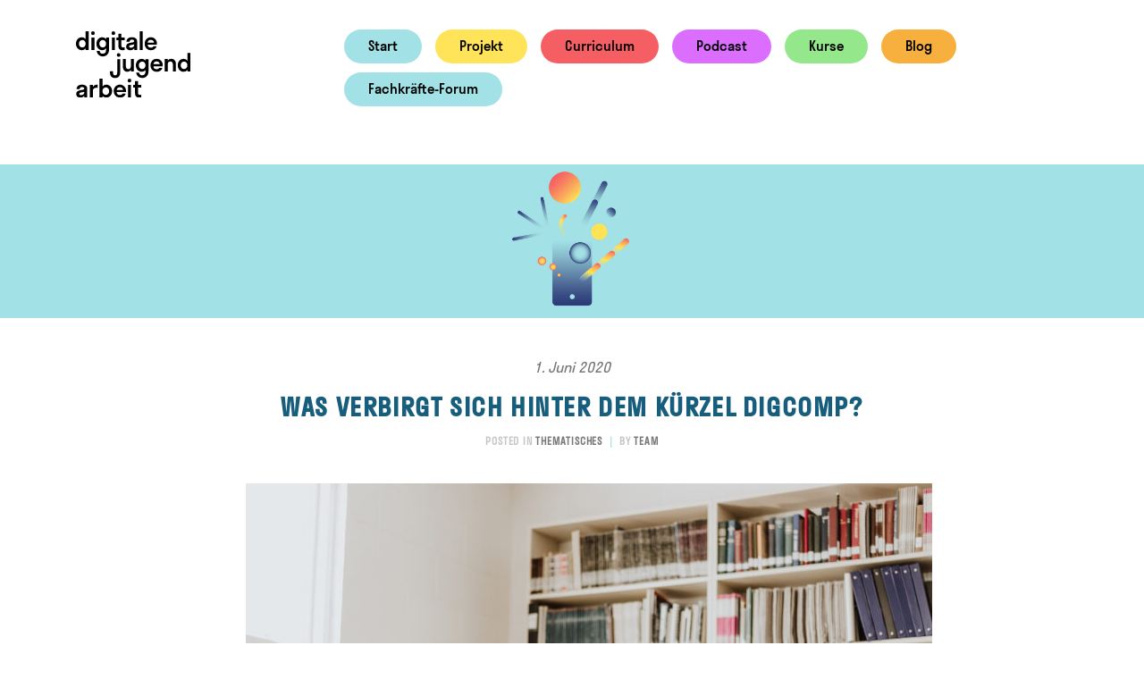

--- FILE ---
content_type: text/html; charset=UTF-8
request_url: https://test.digitalejugendarbeit.de/2020/06/digcomp/
body_size: 14212
content:
<!doctype html>
<html class="no-js" lang="de">

<head>
	<meta charset="utf-8">
	<meta charset="UTF-8" />
	<meta name="viewport" content="width=device-width, initial-scale=1" />
	<link rel="profile" href="https://gmpg.org/xfn/11" />
	<meta name="theme-color" content="#fedd53">
	<link rel='stylesheet' id='linear-icon-css'  href='https://cdn.linearicons.com/free/1.0.0/icon-font.min.css' type='text/css' media='all' />
	<link href="https://fonts.googleapis.com/css?family=Roboto&display=swap" rel="stylesheet">
	<title>Was verbirgt sich hinter dem Kürzel DigComp? &#8211; Digitale Jugendarbeit</title>
<meta name='robots' content='max-image-preview:large' />
	<style>img:is([sizes="auto" i], [sizes^="auto," i]) { contain-intrinsic-size: 3000px 1500px }</style>
	<link rel="alternate" type="application/rss+xml" title="Digitale Jugendarbeit &raquo; Feed" href="https://test.digitalejugendarbeit.de/feed/" />
<link rel="alternate" type="application/rss+xml" title="Digitale Jugendarbeit &raquo; Kommentar-Feed" href="https://test.digitalejugendarbeit.de/comments/feed/" />

<link rel="alternate" type="application/rss+xml" title="Podcast Feed: Podcast Digitale Jugendarbeit (DJA Feed)" href="https://test.digitalejugendarbeit.de/feed/podcast/" />
<link rel="alternate" type="application/rss+xml" title="Digitale Jugendarbeit &raquo; Was verbirgt sich hinter dem Kürzel DigComp?-Kommentar-Feed" href="https://test.digitalejugendarbeit.de/2020/06/digcomp/feed/" />
<script type="text/javascript">
/* <![CDATA[ */
window._wpemojiSettings = {"baseUrl":"https:\/\/s.w.org\/images\/core\/emoji\/16.0.1\/72x72\/","ext":".png","svgUrl":"https:\/\/s.w.org\/images\/core\/emoji\/16.0.1\/svg\/","svgExt":".svg","source":{"concatemoji":"https:\/\/test.digitalejugendarbeit.de\/wp-includes\/js\/wp-emoji-release.min.js?ver=6.8.3"}};
/*! This file is auto-generated */
!function(s,n){var o,i,e;function c(e){try{var t={supportTests:e,timestamp:(new Date).valueOf()};sessionStorage.setItem(o,JSON.stringify(t))}catch(e){}}function p(e,t,n){e.clearRect(0,0,e.canvas.width,e.canvas.height),e.fillText(t,0,0);var t=new Uint32Array(e.getImageData(0,0,e.canvas.width,e.canvas.height).data),a=(e.clearRect(0,0,e.canvas.width,e.canvas.height),e.fillText(n,0,0),new Uint32Array(e.getImageData(0,0,e.canvas.width,e.canvas.height).data));return t.every(function(e,t){return e===a[t]})}function u(e,t){e.clearRect(0,0,e.canvas.width,e.canvas.height),e.fillText(t,0,0);for(var n=e.getImageData(16,16,1,1),a=0;a<n.data.length;a++)if(0!==n.data[a])return!1;return!0}function f(e,t,n,a){switch(t){case"flag":return n(e,"\ud83c\udff3\ufe0f\u200d\u26a7\ufe0f","\ud83c\udff3\ufe0f\u200b\u26a7\ufe0f")?!1:!n(e,"\ud83c\udde8\ud83c\uddf6","\ud83c\udde8\u200b\ud83c\uddf6")&&!n(e,"\ud83c\udff4\udb40\udc67\udb40\udc62\udb40\udc65\udb40\udc6e\udb40\udc67\udb40\udc7f","\ud83c\udff4\u200b\udb40\udc67\u200b\udb40\udc62\u200b\udb40\udc65\u200b\udb40\udc6e\u200b\udb40\udc67\u200b\udb40\udc7f");case"emoji":return!a(e,"\ud83e\udedf")}return!1}function g(e,t,n,a){var r="undefined"!=typeof WorkerGlobalScope&&self instanceof WorkerGlobalScope?new OffscreenCanvas(300,150):s.createElement("canvas"),o=r.getContext("2d",{willReadFrequently:!0}),i=(o.textBaseline="top",o.font="600 32px Arial",{});return e.forEach(function(e){i[e]=t(o,e,n,a)}),i}function t(e){var t=s.createElement("script");t.src=e,t.defer=!0,s.head.appendChild(t)}"undefined"!=typeof Promise&&(o="wpEmojiSettingsSupports",i=["flag","emoji"],n.supports={everything:!0,everythingExceptFlag:!0},e=new Promise(function(e){s.addEventListener("DOMContentLoaded",e,{once:!0})}),new Promise(function(t){var n=function(){try{var e=JSON.parse(sessionStorage.getItem(o));if("object"==typeof e&&"number"==typeof e.timestamp&&(new Date).valueOf()<e.timestamp+604800&&"object"==typeof e.supportTests)return e.supportTests}catch(e){}return null}();if(!n){if("undefined"!=typeof Worker&&"undefined"!=typeof OffscreenCanvas&&"undefined"!=typeof URL&&URL.createObjectURL&&"undefined"!=typeof Blob)try{var e="postMessage("+g.toString()+"("+[JSON.stringify(i),f.toString(),p.toString(),u.toString()].join(",")+"));",a=new Blob([e],{type:"text/javascript"}),r=new Worker(URL.createObjectURL(a),{name:"wpTestEmojiSupports"});return void(r.onmessage=function(e){c(n=e.data),r.terminate(),t(n)})}catch(e){}c(n=g(i,f,p,u))}t(n)}).then(function(e){for(var t in e)n.supports[t]=e[t],n.supports.everything=n.supports.everything&&n.supports[t],"flag"!==t&&(n.supports.everythingExceptFlag=n.supports.everythingExceptFlag&&n.supports[t]);n.supports.everythingExceptFlag=n.supports.everythingExceptFlag&&!n.supports.flag,n.DOMReady=!1,n.readyCallback=function(){n.DOMReady=!0}}).then(function(){return e}).then(function(){var e;n.supports.everything||(n.readyCallback(),(e=n.source||{}).concatemoji?t(e.concatemoji):e.wpemoji&&e.twemoji&&(t(e.twemoji),t(e.wpemoji)))}))}((window,document),window._wpemojiSettings);
/* ]]> */
</script>
<link rel='stylesheet' id='podlove-frontend-css-css' href='https://test.digitalejugendarbeit.de/wp-content/plugins/podlove-podcasting-plugin-for-wordpress/css/frontend.css?ver=1.0' type='text/css' media='all' />
<link rel='stylesheet' id='podlove-admin-font-css' href='https://test.digitalejugendarbeit.de/wp-content/plugins/podlove-podcasting-plugin-for-wordpress/css/admin-font.css?ver=4.3.0' type='text/css' media='all' />
<style id='wp-emoji-styles-inline-css' type='text/css'>

	img.wp-smiley, img.emoji {
		display: inline !important;
		border: none !important;
		box-shadow: none !important;
		height: 1em !important;
		width: 1em !important;
		margin: 0 0.07em !important;
		vertical-align: -0.1em !important;
		background: none !important;
		padding: 0 !important;
	}
</style>
<link rel='stylesheet' id='wp-block-library-css' href='https://test.digitalejugendarbeit.de/wp-includes/css/dist/block-library/style.min.css?ver=6.8.3' type='text/css' media='all' />
<style id='wp-block-library-theme-inline-css' type='text/css'>
.wp-block-audio :where(figcaption){color:#555;font-size:13px;text-align:center}.is-dark-theme .wp-block-audio :where(figcaption){color:#ffffffa6}.wp-block-audio{margin:0 0 1em}.wp-block-code{border:1px solid #ccc;border-radius:4px;font-family:Menlo,Consolas,monaco,monospace;padding:.8em 1em}.wp-block-embed :where(figcaption){color:#555;font-size:13px;text-align:center}.is-dark-theme .wp-block-embed :where(figcaption){color:#ffffffa6}.wp-block-embed{margin:0 0 1em}.blocks-gallery-caption{color:#555;font-size:13px;text-align:center}.is-dark-theme .blocks-gallery-caption{color:#ffffffa6}:root :where(.wp-block-image figcaption){color:#555;font-size:13px;text-align:center}.is-dark-theme :root :where(.wp-block-image figcaption){color:#ffffffa6}.wp-block-image{margin:0 0 1em}.wp-block-pullquote{border-bottom:4px solid;border-top:4px solid;color:currentColor;margin-bottom:1.75em}.wp-block-pullquote cite,.wp-block-pullquote footer,.wp-block-pullquote__citation{color:currentColor;font-size:.8125em;font-style:normal;text-transform:uppercase}.wp-block-quote{border-left:.25em solid;margin:0 0 1.75em;padding-left:1em}.wp-block-quote cite,.wp-block-quote footer{color:currentColor;font-size:.8125em;font-style:normal;position:relative}.wp-block-quote:where(.has-text-align-right){border-left:none;border-right:.25em solid;padding-left:0;padding-right:1em}.wp-block-quote:where(.has-text-align-center){border:none;padding-left:0}.wp-block-quote.is-large,.wp-block-quote.is-style-large,.wp-block-quote:where(.is-style-plain){border:none}.wp-block-search .wp-block-search__label{font-weight:700}.wp-block-search__button{border:1px solid #ccc;padding:.375em .625em}:where(.wp-block-group.has-background){padding:1.25em 2.375em}.wp-block-separator.has-css-opacity{opacity:.4}.wp-block-separator{border:none;border-bottom:2px solid;margin-left:auto;margin-right:auto}.wp-block-separator.has-alpha-channel-opacity{opacity:1}.wp-block-separator:not(.is-style-wide):not(.is-style-dots){width:100px}.wp-block-separator.has-background:not(.is-style-dots){border-bottom:none;height:1px}.wp-block-separator.has-background:not(.is-style-wide):not(.is-style-dots){height:2px}.wp-block-table{margin:0 0 1em}.wp-block-table td,.wp-block-table th{word-break:normal}.wp-block-table :where(figcaption){color:#555;font-size:13px;text-align:center}.is-dark-theme .wp-block-table :where(figcaption){color:#ffffffa6}.wp-block-video :where(figcaption){color:#555;font-size:13px;text-align:center}.is-dark-theme .wp-block-video :where(figcaption){color:#ffffffa6}.wp-block-video{margin:0 0 1em}:root :where(.wp-block-template-part.has-background){margin-bottom:0;margin-top:0;padding:1.25em 2.375em}
</style>
<style id='classic-theme-styles-inline-css' type='text/css'>
/*! This file is auto-generated */
.wp-block-button__link{color:#fff;background-color:#32373c;border-radius:9999px;box-shadow:none;text-decoration:none;padding:calc(.667em + 2px) calc(1.333em + 2px);font-size:1.125em}.wp-block-file__button{background:#32373c;color:#fff;text-decoration:none}
</style>
<link rel='stylesheet' id='latest-post-shortcode-lps-block-style-css' href='https://test.digitalejugendarbeit.de/wp-content/plugins/latest-post-shortcode/lps-block/build/style-view.css?ver=lpsv14.220251127.0847' type='text/css' media='all' />
<style id='global-styles-inline-css' type='text/css'>
:root{--wp--preset--aspect-ratio--square: 1;--wp--preset--aspect-ratio--4-3: 4/3;--wp--preset--aspect-ratio--3-4: 3/4;--wp--preset--aspect-ratio--3-2: 3/2;--wp--preset--aspect-ratio--2-3: 2/3;--wp--preset--aspect-ratio--16-9: 16/9;--wp--preset--aspect-ratio--9-16: 9/16;--wp--preset--color--black: #000000;--wp--preset--color--cyan-bluish-gray: #abb8c3;--wp--preset--color--white: #ffffff;--wp--preset--color--pale-pink: #f78da7;--wp--preset--color--vivid-red: #cf2e2e;--wp--preset--color--luminous-vivid-orange: #ff6900;--wp--preset--color--luminous-vivid-amber: #fcb900;--wp--preset--color--light-green-cyan: #7bdcb5;--wp--preset--color--vivid-green-cyan: #00d084;--wp--preset--color--pale-cyan-blue: #8ed1fc;--wp--preset--color--vivid-cyan-blue: #0693e3;--wp--preset--color--vivid-purple: #9b51e0;--wp--preset--gradient--vivid-cyan-blue-to-vivid-purple: linear-gradient(135deg,rgba(6,147,227,1) 0%,rgb(155,81,224) 100%);--wp--preset--gradient--light-green-cyan-to-vivid-green-cyan: linear-gradient(135deg,rgb(122,220,180) 0%,rgb(0,208,130) 100%);--wp--preset--gradient--luminous-vivid-amber-to-luminous-vivid-orange: linear-gradient(135deg,rgba(252,185,0,1) 0%,rgba(255,105,0,1) 100%);--wp--preset--gradient--luminous-vivid-orange-to-vivid-red: linear-gradient(135deg,rgba(255,105,0,1) 0%,rgb(207,46,46) 100%);--wp--preset--gradient--very-light-gray-to-cyan-bluish-gray: linear-gradient(135deg,rgb(238,238,238) 0%,rgb(169,184,195) 100%);--wp--preset--gradient--cool-to-warm-spectrum: linear-gradient(135deg,rgb(74,234,220) 0%,rgb(151,120,209) 20%,rgb(207,42,186) 40%,rgb(238,44,130) 60%,rgb(251,105,98) 80%,rgb(254,248,76) 100%);--wp--preset--gradient--blush-light-purple: linear-gradient(135deg,rgb(255,206,236) 0%,rgb(152,150,240) 100%);--wp--preset--gradient--blush-bordeaux: linear-gradient(135deg,rgb(254,205,165) 0%,rgb(254,45,45) 50%,rgb(107,0,62) 100%);--wp--preset--gradient--luminous-dusk: linear-gradient(135deg,rgb(255,203,112) 0%,rgb(199,81,192) 50%,rgb(65,88,208) 100%);--wp--preset--gradient--pale-ocean: linear-gradient(135deg,rgb(255,245,203) 0%,rgb(182,227,212) 50%,rgb(51,167,181) 100%);--wp--preset--gradient--electric-grass: linear-gradient(135deg,rgb(202,248,128) 0%,rgb(113,206,126) 100%);--wp--preset--gradient--midnight: linear-gradient(135deg,rgb(2,3,129) 0%,rgb(40,116,252) 100%);--wp--preset--font-size--small: 13px;--wp--preset--font-size--medium: 20px;--wp--preset--font-size--large: 36px;--wp--preset--font-size--x-large: 42px;--wp--preset--spacing--20: 0.44rem;--wp--preset--spacing--30: 0.67rem;--wp--preset--spacing--40: 1rem;--wp--preset--spacing--50: 1.5rem;--wp--preset--spacing--60: 2.25rem;--wp--preset--spacing--70: 3.38rem;--wp--preset--spacing--80: 5.06rem;--wp--preset--shadow--natural: 6px 6px 9px rgba(0, 0, 0, 0.2);--wp--preset--shadow--deep: 12px 12px 50px rgba(0, 0, 0, 0.4);--wp--preset--shadow--sharp: 6px 6px 0px rgba(0, 0, 0, 0.2);--wp--preset--shadow--outlined: 6px 6px 0px -3px rgba(255, 255, 255, 1), 6px 6px rgba(0, 0, 0, 1);--wp--preset--shadow--crisp: 6px 6px 0px rgba(0, 0, 0, 1);}:where(.is-layout-flex){gap: 0.5em;}:where(.is-layout-grid){gap: 0.5em;}body .is-layout-flex{display: flex;}.is-layout-flex{flex-wrap: wrap;align-items: center;}.is-layout-flex > :is(*, div){margin: 0;}body .is-layout-grid{display: grid;}.is-layout-grid > :is(*, div){margin: 0;}:where(.wp-block-columns.is-layout-flex){gap: 2em;}:where(.wp-block-columns.is-layout-grid){gap: 2em;}:where(.wp-block-post-template.is-layout-flex){gap: 1.25em;}:where(.wp-block-post-template.is-layout-grid){gap: 1.25em;}.has-black-color{color: var(--wp--preset--color--black) !important;}.has-cyan-bluish-gray-color{color: var(--wp--preset--color--cyan-bluish-gray) !important;}.has-white-color{color: var(--wp--preset--color--white) !important;}.has-pale-pink-color{color: var(--wp--preset--color--pale-pink) !important;}.has-vivid-red-color{color: var(--wp--preset--color--vivid-red) !important;}.has-luminous-vivid-orange-color{color: var(--wp--preset--color--luminous-vivid-orange) !important;}.has-luminous-vivid-amber-color{color: var(--wp--preset--color--luminous-vivid-amber) !important;}.has-light-green-cyan-color{color: var(--wp--preset--color--light-green-cyan) !important;}.has-vivid-green-cyan-color{color: var(--wp--preset--color--vivid-green-cyan) !important;}.has-pale-cyan-blue-color{color: var(--wp--preset--color--pale-cyan-blue) !important;}.has-vivid-cyan-blue-color{color: var(--wp--preset--color--vivid-cyan-blue) !important;}.has-vivid-purple-color{color: var(--wp--preset--color--vivid-purple) !important;}.has-black-background-color{background-color: var(--wp--preset--color--black) !important;}.has-cyan-bluish-gray-background-color{background-color: var(--wp--preset--color--cyan-bluish-gray) !important;}.has-white-background-color{background-color: var(--wp--preset--color--white) !important;}.has-pale-pink-background-color{background-color: var(--wp--preset--color--pale-pink) !important;}.has-vivid-red-background-color{background-color: var(--wp--preset--color--vivid-red) !important;}.has-luminous-vivid-orange-background-color{background-color: var(--wp--preset--color--luminous-vivid-orange) !important;}.has-luminous-vivid-amber-background-color{background-color: var(--wp--preset--color--luminous-vivid-amber) !important;}.has-light-green-cyan-background-color{background-color: var(--wp--preset--color--light-green-cyan) !important;}.has-vivid-green-cyan-background-color{background-color: var(--wp--preset--color--vivid-green-cyan) !important;}.has-pale-cyan-blue-background-color{background-color: var(--wp--preset--color--pale-cyan-blue) !important;}.has-vivid-cyan-blue-background-color{background-color: var(--wp--preset--color--vivid-cyan-blue) !important;}.has-vivid-purple-background-color{background-color: var(--wp--preset--color--vivid-purple) !important;}.has-black-border-color{border-color: var(--wp--preset--color--black) !important;}.has-cyan-bluish-gray-border-color{border-color: var(--wp--preset--color--cyan-bluish-gray) !important;}.has-white-border-color{border-color: var(--wp--preset--color--white) !important;}.has-pale-pink-border-color{border-color: var(--wp--preset--color--pale-pink) !important;}.has-vivid-red-border-color{border-color: var(--wp--preset--color--vivid-red) !important;}.has-luminous-vivid-orange-border-color{border-color: var(--wp--preset--color--luminous-vivid-orange) !important;}.has-luminous-vivid-amber-border-color{border-color: var(--wp--preset--color--luminous-vivid-amber) !important;}.has-light-green-cyan-border-color{border-color: var(--wp--preset--color--light-green-cyan) !important;}.has-vivid-green-cyan-border-color{border-color: var(--wp--preset--color--vivid-green-cyan) !important;}.has-pale-cyan-blue-border-color{border-color: var(--wp--preset--color--pale-cyan-blue) !important;}.has-vivid-cyan-blue-border-color{border-color: var(--wp--preset--color--vivid-cyan-blue) !important;}.has-vivid-purple-border-color{border-color: var(--wp--preset--color--vivid-purple) !important;}.has-vivid-cyan-blue-to-vivid-purple-gradient-background{background: var(--wp--preset--gradient--vivid-cyan-blue-to-vivid-purple) !important;}.has-light-green-cyan-to-vivid-green-cyan-gradient-background{background: var(--wp--preset--gradient--light-green-cyan-to-vivid-green-cyan) !important;}.has-luminous-vivid-amber-to-luminous-vivid-orange-gradient-background{background: var(--wp--preset--gradient--luminous-vivid-amber-to-luminous-vivid-orange) !important;}.has-luminous-vivid-orange-to-vivid-red-gradient-background{background: var(--wp--preset--gradient--luminous-vivid-orange-to-vivid-red) !important;}.has-very-light-gray-to-cyan-bluish-gray-gradient-background{background: var(--wp--preset--gradient--very-light-gray-to-cyan-bluish-gray) !important;}.has-cool-to-warm-spectrum-gradient-background{background: var(--wp--preset--gradient--cool-to-warm-spectrum) !important;}.has-blush-light-purple-gradient-background{background: var(--wp--preset--gradient--blush-light-purple) !important;}.has-blush-bordeaux-gradient-background{background: var(--wp--preset--gradient--blush-bordeaux) !important;}.has-luminous-dusk-gradient-background{background: var(--wp--preset--gradient--luminous-dusk) !important;}.has-pale-ocean-gradient-background{background: var(--wp--preset--gradient--pale-ocean) !important;}.has-electric-grass-gradient-background{background: var(--wp--preset--gradient--electric-grass) !important;}.has-midnight-gradient-background{background: var(--wp--preset--gradient--midnight) !important;}.has-small-font-size{font-size: var(--wp--preset--font-size--small) !important;}.has-medium-font-size{font-size: var(--wp--preset--font-size--medium) !important;}.has-large-font-size{font-size: var(--wp--preset--font-size--large) !important;}.has-x-large-font-size{font-size: var(--wp--preset--font-size--x-large) !important;}
:where(.wp-block-post-template.is-layout-flex){gap: 1.25em;}:where(.wp-block-post-template.is-layout-grid){gap: 1.25em;}
:where(.wp-block-columns.is-layout-flex){gap: 2em;}:where(.wp-block-columns.is-layout-grid){gap: 2em;}
:root :where(.wp-block-pullquote){font-size: 1.5em;line-height: 1.6;}
</style>
<link rel='stylesheet' id='bbp-default-css' href='https://test.digitalejugendarbeit.de/wp-content/plugins/bbpress/templates/default/css/bbpress.min.css?ver=2.6.14' type='text/css' media='all' />
<link rel='stylesheet' id='contact-form-7-css' href='https://test.digitalejugendarbeit.de/wp-content/plugins/contact-form-7/includes/css/styles.css?ver=6.1.3' type='text/css' media='all' />
<link rel='stylesheet' id='wp-h5p-xapi-css' href='https://test.digitalejugendarbeit.de/wp-content/plugins/wp-h5p-xapi/wp-h5p-xapi.css?ver=6.8.3' type='text/css' media='all' />
<link rel='stylesheet' id='h5p-plugin-styles-css' href='https://test.digitalejugendarbeit.de/wp-content/plugins/h5p/h5p-php-library/styles/h5p.css?ver=1.16.1' type='text/css' media='all' />
<link rel='stylesheet' id='dja-normalize-css' href='https://test.digitalejugendarbeit.de/wp-content/themes/digitalejugendarbeit/css/normalize.css?ver=1.0' type='text/css' media='all' />
<link rel='stylesheet' id='dja-main-css' href='https://test.digitalejugendarbeit.de/wp-content/themes/digitalejugendarbeit/css/main.css?ver=1.0' type='text/css' media='all' />
<link rel='stylesheet' id='dja-bootstrap-css' href='https://test.digitalejugendarbeit.de/wp-content/themes/digitalejugendarbeit/css/bootstrap.min.css?ver=1.0' type='text/css' media='all' />
<link rel='stylesheet' id='dja-bootstrap-grid-css' href='https://test.digitalejugendarbeit.de/wp-content/themes/digitalejugendarbeit/css/bootstrap-grid.min.css?ver=1.0' type='text/css' media='all' />
<link rel='stylesheet' id='dja-bootstrap-reboot-css' href='https://test.digitalejugendarbeit.de/wp-content/themes/digitalejugendarbeit/css/bootstrap-reboot.min.css?ver=1.0' type='text/css' media='all' />
<link rel='stylesheet' id='dja-style-css' href='https://test.digitalejugendarbeit.de/wp-content/themes/digitalejugendarbeit/style.css?ver=1.0' type='text/css' media='all' />
<script type="text/javascript" id="lps-vars-js-after">
/* <![CDATA[ */
const lpsSettings = {"ajaxUrl": "https://test.digitalejugendarbeit.de/wp-admin/admin-ajax.php"};
/* ]]> */
</script>
<script type="text/javascript" src="https://test.digitalejugendarbeit.de/wp-content/plugins/podlove-web-player/web-player/embed.js?ver=5.9.1" id="podlove-web-player-player-js"></script>
<script type="text/javascript" src="https://test.digitalejugendarbeit.de/wp-content/plugins/podlove-web-player/js/cache.js?ver=5.9.1" id="podlove-web-player-player-cache-js"></script>
<script type="text/javascript" src="https://test.digitalejugendarbeit.de/wp-includes/js/jquery/jquery.min.js?ver=3.7.1" id="jquery-core-js"></script>
<script type="text/javascript" src="https://test.digitalejugendarbeit.de/wp-includes/js/jquery/jquery-migrate.min.js?ver=3.4.1" id="jquery-migrate-js"></script>
<script type="text/javascript" id="wp-h5p-xapi-js-extra">
/* <![CDATA[ */
var xapi_settings = {"ajax_url":"https:\/\/test.digitalejugendarbeit.de\/wp-admin\/admin-ajax.php","context_activity":{"id":"https:\/\/test.digitalejugendarbeit.de\/2020\/06\/digcomp\/","definition":{"type":"http:\/\/activitystrea.ms\/schema\/1.0\/page","name":{"en":" | Was verbirgt sich hinter dem K\u00fcrzel DigComp?"},"moreInfo":"https:\/\/test.digitalejugendarbeit.de\/2020\/06\/digcomp\/"}}};
/* ]]> */
</script>
<script type="text/javascript" src="https://test.digitalejugendarbeit.de/wp-content/plugins/wp-h5p-xapi/wp-h5p-xapi.js?ver=6.8.3" id="wp-h5p-xapi-js"></script>
<link rel="https://api.w.org/" href="https://test.digitalejugendarbeit.de/wp-json/" /><link rel="alternate" title="JSON" type="application/json" href="https://test.digitalejugendarbeit.de/wp-json/wp/v2/posts/135" /><link rel="EditURI" type="application/rsd+xml" title="RSD" href="https://test.digitalejugendarbeit.de/xmlrpc.php?rsd" />
<meta name="generator" content="WordPress 6.8.3" />
<link rel="canonical" href="https://test.digitalejugendarbeit.de/2020/06/digcomp/" />
<link rel='shortlink' href='https://test.digitalejugendarbeit.de/?p=135' />
<link rel="alternate" title="oEmbed (JSON)" type="application/json+oembed" href="https://test.digitalejugendarbeit.de/wp-json/oembed/1.0/embed?url=https%3A%2F%2Ftest.digitalejugendarbeit.de%2F2020%2F06%2Fdigcomp%2F" />
<link rel="alternate" title="oEmbed (XML)" type="text/xml+oembed" href="https://test.digitalejugendarbeit.de/wp-json/oembed/1.0/embed?url=https%3A%2F%2Ftest.digitalejugendarbeit.de%2F2020%2F06%2Fdigcomp%2F&#038;format=xml" />
<!-- start Simple Custom CSS and JS -->
<style type="text/css">
h2, h3, h4, h5, h6 {
	color: #175e7c !important;
}

.elementor-button {
	color: #2e3a77 !important;
	background-color: #b5dfe7 !important;
}

.elementor-button:hover {
	color: white !important;
}

.page-header {
	background: #b5dfe7 !important;
}</style>
<!-- end Simple Custom CSS and JS -->
<meta name="generator" content="Elementor 3.33.2; features: additional_custom_breakpoints; settings: css_print_method-external, google_font-enabled, font_display-auto">
			<style>
				.e-con.e-parent:nth-of-type(n+4):not(.e-lazyloaded):not(.e-no-lazyload),
				.e-con.e-parent:nth-of-type(n+4):not(.e-lazyloaded):not(.e-no-lazyload) * {
					background-image: none !important;
				}
				@media screen and (max-height: 1024px) {
					.e-con.e-parent:nth-of-type(n+3):not(.e-lazyloaded):not(.e-no-lazyload),
					.e-con.e-parent:nth-of-type(n+3):not(.e-lazyloaded):not(.e-no-lazyload) * {
						background-image: none !important;
					}
				}
				@media screen and (max-height: 640px) {
					.e-con.e-parent:nth-of-type(n+2):not(.e-lazyloaded):not(.e-no-lazyload),
					.e-con.e-parent:nth-of-type(n+2):not(.e-lazyloaded):not(.e-no-lazyload) * {
						background-image: none !important;
					}
				}
			</style>
			<link rel="icon" href="https://test.digitalejugendarbeit.de/wp-content/uploads/2020/10/cropped-favicon-32x32.jpg" sizes="32x32" />
<link rel="icon" href="https://test.digitalejugendarbeit.de/wp-content/uploads/2020/10/cropped-favicon-192x192.jpg" sizes="192x192" />
<link rel="apple-touch-icon" href="https://test.digitalejugendarbeit.de/wp-content/uploads/2020/10/cropped-favicon-180x180.jpg" />
<meta name="msapplication-TileImage" content="https://test.digitalejugendarbeit.de/wp-content/uploads/2020/10/cropped-favicon-270x270.jpg" />
		<style type="text/css" id="wp-custom-css">
			.primary-nav ul li a {
	margin-top: -20px; /*  */
	margin-bottom: 30px; /*  */
}		</style>
		</head>

<body class="wp-singular post-template-default single single-post postid-135 single-format-standard wp-embed-responsive wp-theme-digitalejugendarbeit elementor-default elementor-kit-40">

  <!--[if IE]>
    <p class="browserupgrade">You are using an <strong>outdated</strong> browser. Please <a href="https://browsehappy.com/">upgrade your browser</a> to improve your experience and security.</p>
  <![endif]-->


  
  
  
  
  <header class="site-header">
	<div class="container">
		<div class="row">
			<div class="col-md-3">
				<div class="header-left">
				
					<div class="logo-wrapper">
					<a href="https://test.digitalejugendarbeit.de">
						<img src="https://test.digitalejugendarbeit.de/wp-content/themes/digitalejugendarbeit/img/logo.svg" alt="" />
												</a>
					</div>
					
					<div class="mbl-toggle">
						<span class="lnr lnr-menu"></span>
					</div>
					
				</div>
			</div>
			<div class="col-md-9">
				<nav class="primary-nav">
					<div class="nav-wrapper">
						
						
						
						<div class="menu-main-menu-container"><ul id="menu-main-menu" class="main-menu"><li id="menu-item-166" class="menu-color1 menu-item menu-item-type-post_type menu-item-object-page menu-item-home menu-item-166"><a href="https://test.digitalejugendarbeit.de/">Start</a></li>
<li id="menu-item-172" class="menu-color3 menu-item menu-item-type-post_type menu-item-object-page menu-item-172"><a href="https://test.digitalejugendarbeit.de/projekt/">Projekt</a></li>
<li id="menu-item-2370" class="menu-color4 menu-item menu-item-type-post_type menu-item-object-page menu-item-2370"><a href="https://test.digitalejugendarbeit.de/curriculum/">Curriculum</a></li>
<li id="menu-item-451" class="menu-color5 menu-item menu-item-type-custom menu-item-object-custom menu-item-451"><a href="https://test.digitalejugendarbeit.de/diskutieren/">Podcast</a></li>
<li id="menu-item-2928" class="menu-color6 menu-item menu-item-type-custom menu-item-object-custom menu-item-2928"><a href="https://test.digitalejugendarbeit.de/kurse-startseite/">Kurse</a></li>
<li id="menu-item-168" class="menu-color7 menu-item menu-item-type-post_type menu-item-object-page current_page_parent menu-item-168"><a href="https://test.digitalejugendarbeit.de/blog/">Blog</a></li>
<li id="menu-item-5856" class="menu-color1 menu-item menu-item-type-post_type menu-item-object-page menu-item-5856"><a href="https://test.digitalejugendarbeit.de/forum/">Fachkräfte-Forum</a></li>
</ul></div>						
					
						<!--<ul>
							<li><a href="#">Start</a></li>
							<li><a href="#">Projekt</a></li>
							<li><a href="#">Podcast</a></li>
							<li><a href="#">Blog</a></li>
							<li><a href="#">Community</a></li>
							<li class="menu-btn"><a href="#">Teste dioh selbst</a></li>
						</ul>-->
						
					</div>
				</nav>
			</div>
		</div>
	</div>
	
  </header>
  
  <div class="menu-mobile">
		<div class="menu-main-menu-container"><ul id="menu-main-menu-1" class="main-menu"><li class="menu-color1 menu-item menu-item-type-post_type menu-item-object-page menu-item-home menu-item-166"><a href="https://test.digitalejugendarbeit.de/">Start</a></li>
<li class="menu-color3 menu-item menu-item-type-post_type menu-item-object-page menu-item-172"><a href="https://test.digitalejugendarbeit.de/projekt/">Projekt</a></li>
<li class="menu-color4 menu-item menu-item-type-post_type menu-item-object-page menu-item-2370"><a href="https://test.digitalejugendarbeit.de/curriculum/">Curriculum</a></li>
<li class="menu-color5 menu-item menu-item-type-custom menu-item-object-custom menu-item-451"><a href="https://test.digitalejugendarbeit.de/diskutieren/">Podcast</a></li>
<li class="menu-color6 menu-item menu-item-type-custom menu-item-object-custom menu-item-2928"><a href="https://test.digitalejugendarbeit.de/kurse-startseite/">Kurse</a></li>
<li class="menu-color7 menu-item menu-item-type-post_type menu-item-object-page current_page_parent menu-item-168"><a href="https://test.digitalejugendarbeit.de/blog/">Blog</a></li>
<li class="menu-color1 menu-item menu-item-type-post_type menu-item-object-page menu-item-5856"><a href="https://test.digitalejugendarbeit.de/forum/">Fachkräfte-Forum</a></li>
</ul></div>	</div>
  


<div class="indexpage-title">
	<div class="container">
		<div class="row">
			<div class="col-md-12">
				<div class="title-image">
					<img src="/wp-content/uploads/2020/08/dja_illustrationen_headerimage.jpg" alt="" />
				</div>
			</div>
		</div>
	</div>
</div>
  
	<section class="blog-section">
		<div class="container">
			
			<div class="row justify-content-md-center la-blog-holder text-center">
			
			
			
			
				
										<article class="col col-md-8">
					    <div class="la-post-text-inner post-135 post type-post status-publish format-standard has-post-thumbnail hentry category-thema">
                            <div class="la-post-info">
                                <div class="la-post-info-date">
                        			1. Juni 2020                                </div>
                            </div>
                            
                            
                                <h2 class="la-post-title">Was verbirgt sich hinter dem Kürzel DigComp?</h2>
                            
                            
                            <div class="la-post-info">
                                <div class="la-post-info-category">
                                    
                                    

		<span class="cat-links">
			Posted in <a href="https://test.digitalejugendarbeit.de/category/thema/" rel="category tag">Thematisches</a>		</span>

				<span class="sep">&nbsp;|&nbsp;</span>
		<span class="cat-links">
			By <div style="color: #787878;display: inline-block;">Team</div>
		</span>


                                    
                                </div>
                            </div>
                            <div class="la-post-image">
                                    <img fetchpriority="high" width="768" height="549" src="https://test.digitalejugendarbeit.de/wp-content/uploads/2020/06/DigComp_Thumbnail-768x549.jpg" class="attachment-medium_large size-medium_large wp-post-image" alt="Symbolbild mit drei lachenden jungen Männern vor einem Laptop." decoding="async" srcset="https://test.digitalejugendarbeit.de/wp-content/uploads/2020/06/DigComp_Thumbnail-768x549.jpg 768w, https://test.digitalejugendarbeit.de/wp-content/uploads/2020/06/DigComp_Thumbnail-300x214.jpg 300w, https://test.digitalejugendarbeit.de/wp-content/uploads/2020/06/DigComp_Thumbnail-1024x731.jpg 1024w, https://test.digitalejugendarbeit.de/wp-content/uploads/2020/06/DigComp_Thumbnail-1536x1097.jpg 1536w, https://test.digitalejugendarbeit.de/wp-content/uploads/2020/06/DigComp_Thumbnail-2048x1463.jpg 2048w" sizes="(max-width: 768px) 100vw, 768px" />                            </div>
                            
                            
                        
                        
                            <div class="la-post-content text-left">
                                <p><strong><em><span style="font-weight: 400;">Digitalisierung – ein gebetsmühlenartig wiederholtes Lieblingswort vieler Politiker:innen, weil es bedeutungsschwanger und inhaltsarm zugleich ist, zudem alles besser machen soll, egal was. Doch was muss so ein:e digitalkompetente:r Bürger:in eigentlich können? Auf diese Frage hat ein Expert:innenteam der EU eine Antwort gefunden und sie mit der Abkürzung </span><i><span style="font-weight: 400;">DigComp 2.1</span></i><span style="font-weight: 400;"> betitelt.</span></em></strong></p>
<p><span style="font-weight: 400;">In welche Kompetenzbereiche die Expert:innen die theoretisch unzähligen digitalen Kompetenzen unterteilt haben, das wollen wir für dich im Folgenden kurz und knackig darlegen. </span><i><span style="font-weight: 400;">DigComp</span></i><span style="font-weight: 400;"> ist der einzige Digitalkompetenzrahmen auf EU-Ebene, der den Fokus nicht auf digitale Fähigkeiten in einem bestimmten Beruf legt, sondern auf die Person selbst. Und weil wir diesen</span><span style="font-weight: 400;"> Kompetenzrahmen so triftig auf die digitale Jugendarbeit anpassen konnten, fanden wir ihn so gut, dass wir ihn als Orientierung für unser <a href="https://test.digitalejugendarbeit.de/ausprobieren/">Online-Selbsteinschätzungstool</a> und unsere Weiterbildungsmodule genommen haben. Einen kurzen Überblick, worum es dabei geht, bekommst du <a href="https://test.digitalejugendarbeit.de/experimentieren/">hier</a>.</span></p>
<p><span style="font-weight: 400;">Das </span><i><span style="font-weight: 400;">Digital Competence Framework for Citizens</span></i><span style="font-weight: 400;"> – </span><i><span style="font-weight: 400;">DigComp </span></i><span style="font-weight: 400;">– beschreibt grundlegende Fähigkeiten für den digitalen Raum. Er ist nicht nur für die Digitalstrateg:innen der Kultusministerien gedacht, die beispielsweise nationale Bildungsplanung vorantreiben wollen, sondern kann auch für jede:n individuell eine gute Orientierungshilfe bieten.</span></p>
<p><span style="font-weight: 400;">DigComp definiert fünf Kompetenzbereiche, die wir für unser Projekt ins Deutsche übersetzt haben:</span></p>
<ol>
<li style="font-weight: 400;"><b>Daten und Informationen:</b><span style="font-weight: 400;"><br />
</span><span style="font-weight: 400;">Wie komme ich an Daten und Informationen? Welche Quellen sind vertrauenswürdig? Wie überprüfe ich Fakten? Und wie organisiere ich Dateien auf meinem Endgerät? Wenn Du auf all diese Fragen Antworten geben kannst, dann hast du wahrscheinlich schon eine ganz gute Informations- und Datenkompetenz.</span></li>
<li style="font-weight: 400;"><b>Kommunikation und Zusammenarbeit</b><span style="font-weight: 400;"><br />
</span><span style="font-weight: 400;">Nicht erst seit Corona ist klar: digital Zusammenzuarbeiten und miteinander zu Kommunizieren sind essenzielle Fähigkeiten – und das nicht nur im Arbeitskontext, sondern auch, um gesellschaftlich mitzuwirken. Doch wie entwickle ich eine eigene digitale Identität? Wie teile ich meine Inhalte in einem Sozialen Netzwerk? Und was ist mit der Netiquette? All das wird in </span><i><span style="font-weight: 400;">Kommunikation und Zusammenarbeit</span></i><span style="font-weight: 400;"> beantwortet.</span></li>
<li style="font-weight: 400;"><b>Inhalts- und Medienentwicklung</b><span style="font-weight: 400;"><br />
</span><span style="font-weight: 400;">Einen Tweet schreiben, ein Foto für Instagram bearbeiten oder ein Video für TikTok aufnehmen gehört genauso zu diesem Kompetenzbereich wie das klassische Layouten eines Veranstaltungsflyers. Wer all das mühelos kann, und zudem noch Programmieren, kennt sich in diesem Bereich durchaus gut aus.</span></li>
<li style="font-weight: 400;"><b>Privatsphäre und Mündigkeit<br />
</b><span style="font-weight: 400;">… bedeutet, eigene Geräte, Medieninhalte, persönliche Daten und die Privatsphäre (auch) in der digitalen Welt zu schützen. Außerdem geht es darum, die Auswirkungen digitaler Technologien auf die eigene physische und psychische Gesundheit abzuschätzen. Und was bedeutet es eigentlich für die Umwelt, wenn ich mehrere Stunden auf dieser schönen Webseite verbringe?</span></li>
<li style="font-weight: 400;"><b>Problemfindung und Lösungsentwicklung</b><span style="font-weight: 400;"><br />
</span><span style="font-weight: 400;">Hier geht es um das Erkennen, das Verstehen und den Umgang mit technischen Problemen: Was tun, wenn der Computer mal wieder spinnt? Wo bekomme ich Hilfe, wenn ich ein technisches Problem habe? Und worin besitze ich noch Verbesserungspotenzial bei meinen digitalen Kompetenzen?</span></li>
</ol>
<p><span style="font-weight: 400;">Diesen fünf Bereichen werden insgesamt 21 Kompetenzen zugeschrieben, welche die eigentlichen Inhalte der Rahmengebung darstellen.</span><a href="#footnote1"><sup>[1]</sup></a><span style="font-weight: 400;"> Eine Übersicht der einzelnen Kompetenzen findest Du weiter unten, am Ende dieses Beitrags.</span></p>
<p><span style="font-weight: 400;">Für jede dieser Kompetenzen werden 8 Autonomiegrade beschrieben, also der Grad, den man imstande ist, eigenständig in dieser Kompetenz zu arbeiten oder auch anderen darin zu helfen. Diese Grade sollen bei der Einschätzung der eigenen Fähigkeiten in Bezug auf die unterschiedlichen Kompetenzen helfen. Für jedes Level in den unterschiedlichen Kompetenzen gibt es Beispiele für die Anwendung im Bereich der Bildung oder im Beruf. Eine Schwäche wird bei diesem Rahmen durch dieses Vorgehen zwingend in Kauf genommen: Kompetenzen besitzen eine unterschiedlich ausgeprägte Grundkomplexität. Wer etwa “ein bisschen programmieren” kann, muss dafür mehr leisten, als z. B. “die eigenen Passwörter sicher speichern” einem abverlangen würde. Dies könnte man durch eine Anpassung der Beispiele an die Grundkomplexität der Kompetenzen in einer kommenden Version des Kompetenzrahmens verbessern.</span></p>
<p><span style="font-weight: 400;">Der Digitale Kompetenzrahmen für Bürger:innen beinhaltet ungefähr 40 Seiten Texte, Tabellen und Grafiken und ist für alle lesenswert, die ein genaueres Verständnis der Kompetenzbereiche und Autonomiegrade bekommen möchten. Die einzelnen Kompetenzen sind in Tabellenform übersichtlich gestaltet und der Überblick über den Lernprozess erfreut sich ein paar netten Illustrationen, die bestimmt auch an der Wand hübsch aussehen.</span></p>
<p><span style="font-weight: 400;">Mit dem Projekt <i>Digitale Jugendarbeit</i> sind wir eu-weit die ersten, die <i>DigComp 2.1</i> speziell auf den Jugendarbeitsbereich übertragen und anpassen. Wir haben ein digitales, aktionsbasiertes <a href="https://test.digitalejugendarbeit.de/ausprobieren/">Selbsteinschätzungstool</a> erarbeitet und <i>DigComp</i> selbst weiterentwickelt, indem wir den Rahmen, anhand der Empfehlungen der Expert:innenkommission</span><span style="font-weight: 400;"><a href="#footnote2"><sup>[2]</sup></a></span><span style="font-weight: 400;"> um zwei weitere Kompetenzbereiche ergänzt und diese auch mit Leben gefüllt haben: <i>Digitalität und Gesellschaft</i> und <i>Digitalität und Jugendarbeit </i>heißen unsere neu konzipierten Kompetenzbereiche. Worum es dabei geht, findest du </span><a href="https://test.digitalejugendarbeit.de/projekt/">hier</a> heraus.</p>
<p><span style="font-weight: 400;">In den gesamten Kompetenzrahmen kannst du im englischen Original</span><a href="https://publications.jrc.ec.europa.eu/repository/bitstream/JRC106281/web-digcomp2.1pdf_(online).pdf"> <span style="font-weight: 400;">hier</span></a><span style="font-weight: 400;"> eintauchen.</span></p>
<p>&nbsp;</p>
<hr />
<p><a id="footnote1"></a><small>[1] Zum Beispiel ist der Bereich 3: Inhalts- und Medienabwicklung in 3.1 Erstellen von digitalen Inhalten und Formaten, 3.2 Veröffentlichen und Remixen digitaler Inhalte und Formate, 3.3 Umgehen mit Urheberrechten und Lizenzen und 3.4 Verstehen und Entwickeln von Code unterteilt.<br />
</small><br />
<a id="footnote2"></a><small>[2] Europäische Kommission für Forschung Wissenschaft und Innovation<br />
</small></p>
<p>&nbsp;</p>
<p><em>Autor: Gustav Berneburg</em></p>
<hr />
<p><small>Foto Credits: Foto von <a href="https://unsplash.com/photos/XkKCui44iM0">Priscilla Du Preez</a> auf unsplash, CC BY-SA 2.0</small></p>
                            </div>
                            
                            
                            
                            
                            
                            
                            
                            
<div class="la-post-info-bottom">
    <div class="la-info-bottom-item">
        <div class="la-blog-share">
            <div class="la-social-share-holder la-list">
                <ul>
				
				
				
				
				
<!-- Facebook HTML5 script: -->
<script>(function(d, s, id) {
  var js, fjs = d.getElementsByTagName(s)[0];
  if (d.getElementById(id)) return;
  js = d.createElement(s); js.id = id;
  js.src = "//connect.facebook.net/en_US/sdk.js#xfbml=1&version=v2.0";
  fjs.parentNode.insertBefore(js, fjs);
}(document, 'script', 'facebook-jssdk'));</script>
 			
				
				
<!-- Twitter script: -->
<script>!function(d,s,id){var js,fjs=d.getElementsByTagName(s)[0],p=/^http:/.test(d.location)?'http':'https';if(!d.getElementById(id)){js=d.createElement(s);js.id=id;js.src=p+'://platform.twitter.com/widgets.js';fjs.parentNode.insertBefore(js,fjs);}}(document, 'script', 'twitter-wjs');</script>
 
 
<!-- Google+ script: -->
<script type="text/javascript">
  (function() {
    var po = document.createElement('script'); po.type = 'text/javascript'; po.async = true;
    po.src = 'https://apis.google.com/js/platform.js';
    var s = document.getElementsByTagName('script')[0]; s.parentNode.insertBefore(po, s);
  })();
</script>
 

<!-- LinkedIn script: -->
<script src="//platform.linkedin.com/in.js" type="text/javascript"> lang: en_US</script>	
				
<!-- Pinterest script: -->
<script async defer src="//assets.pinterest.com/js/pinit.js"></script>
 				
				
				
				
				
				
				
				
				
				
				
				
				
				
				
				
				
                    <li class="la-facebook-share">
                        <a class="crunchify-link crunchify-facebook" href="https://www.facebook.com/sharer/sharer.php?u=https%3A%2F%2Ftest.digitalejugendarbeit.de%2F2020%2F06%2Fdigcomp%2F" target="_blank">
                            <i class="fab fa-facebook-f"></i>
                        </a>
                        
                        
                    </li>
                    
            
                    
                    
                    <li class="la-twitter-share">
                        
                        
            <a class="la-share-link" href="#" onclick="window.open('http://twitter.com/home?status=Was verbirgt sich hinter dem Kürzel DigComp?+https://test.digitalejugendarbeit.de/2020/06/digcomp/', 'popupwindow', 'scrollbars=yes,width=800,height=400');">
				<i class="fab fa-twitter"></i>
			</a>
                    </li>
                    <li class="la-google_plus-share">
                        <a class="crunchify-link crunchify-googleplus" href="https://plus.google.com/share?url=https%3A%2F%2Ftest.digitalejugendarbeit.de%2F2020%2F06%2Fdigcomp%2F" target="_blank">
                            <i class="fab fa-google-plus-g"></i>
                        </a>
                    </li>
                    <li class="la-linkedin-share">
                        <a class="crunchify-link crunchify-linkedin" href="https://www.linkedin.com/shareArticle?mini=true&url=https%3A%2F%2Ftest.digitalejugendarbeit.de%2F2020%2F06%2Fdigcomp%2F&amp;title=Was+verbirgt+sich+hinter+dem+K%C3%BCrzel+DigComp%3F" target="_blank">
                            <i class="fab fa-linkedin-in"></i>
                        </a>
                    </li>
                    <li class="la-pinterest-share">
                        <a class="crunchify-link crunchify-pinterest" href="" data-pin-custom="true" target="_blank">
                            <i class="fab fa-pinterest-p"></i>
                        </a>
                    </li>
                </ul>
            </div>
        </div>
    </div>
    
</div>

                            
                            
                            
                            
                            
                            
                            
                            
                        </div>
                        
                        </article>
								
			

				
			</div>
		</div>
	</section>
  
  
  <footer class="footer">
	<div class="container">
		<div class="row">
			
			<div class="col-md-3 widget widget_text" id="text-3"><h3 class="widget-title">Deine Nachricht</h3>			<div class="textwidget">
<div class="wpcf7 no-js" id="wpcf7-f204-o1" lang="de-DE" dir="ltr" data-wpcf7-id="204">
<div class="screen-reader-response"><p role="status" aria-live="polite" aria-atomic="true"></p> <ul></ul></div>
<form action="/2020/06/digcomp/#wpcf7-f204-o1" method="post" class="wpcf7-form init" aria-label="Kontaktformular" novalidate="novalidate" data-status="init">
<fieldset class="hidden-fields-container"><input type="hidden" name="_wpcf7" value="204" /><input type="hidden" name="_wpcf7_version" value="6.1.3" /><input type="hidden" name="_wpcf7_locale" value="de_DE" /><input type="hidden" name="_wpcf7_unit_tag" value="wpcf7-f204-o1" /><input type="hidden" name="_wpcf7_container_post" value="0" /><input type="hidden" name="_wpcf7_posted_data_hash" value="" />
</fieldset>
<p><span class="wpcf7-form-control-wrap" data-name="your-name"><input size="40" maxlength="400" class="wpcf7-form-control wpcf7-text wpcf7-validates-as-required" aria-required="true" aria-invalid="false" placeholder="Dein Name" value="" type="text" name="your-name" /></span>
</p>
<p><span class="wpcf7-form-control-wrap" data-name="your-email"><input size="40" maxlength="400" class="wpcf7-form-control wpcf7-email wpcf7-validates-as-required wpcf7-text wpcf7-validates-as-email" aria-required="true" aria-invalid="false" placeholder="Deine Mailadresse" value="" type="email" name="your-email" /></span>
</p>
<p><span class="wpcf7-form-control-wrap" data-name="your-message"><textarea cols="10" rows="5" maxlength="2000" class="wpcf7-form-control wpcf7-textarea wpcf7-validates-as-required" aria-required="true" aria-invalid="false" placeholder="Deine Nachricht" name="your-message"></textarea></span>
</p>
<p><input class="wpcf7-form-control wpcf7-submit has-spinner" type="submit" value="Ab damit" />
</p><p style="display: none !important;" class="akismet-fields-container" data-prefix="_wpcf7_ak_"><label>&#916;<textarea name="_wpcf7_ak_hp_textarea" cols="45" rows="8" maxlength="100"></textarea></label><input type="hidden" id="ak_js_1" name="_wpcf7_ak_js" value="131"/><script>document.getElementById( "ak_js_1" ).setAttribute( "value", ( new Date() ).getTime() );</script></p><div class="wpcf7-response-output" aria-hidden="true"></div>
</form>
</div>

</div>
		</div><div class="col-md-3 widget widget_text" id="text-2"><h3 class="widget-title">Unsere Partner:innen</h3>			<div class="textwidget"><ul>
<li><a href="https://www.youthpolicy.org">YPL » Youth Policy Labs – Jugendforschung gGmbH</a></li>
<li><a href="https://www.genesis-institute.org">GENESIS » Generation and Educational Science Institute</a></li>
<li><a href="https://okfn.de">OKFN » Open Knowledge Foundation Deutschland</a></li>
<li><a href="http://www.poywe.net/site/">POYWE » Professional Open Youth Work in Europe</a></li>
</ul>
<p>&nbsp;</p>
<ul>
<li><a href="https://test.digitalejugendarbeit.de/impressum/">Impressum</a></li>
<li><a href="https://test.digitalejugendarbeit.de/datenschutzerklaerung/">Datenschutzerklärung</a></li>
</ul>
</div>
		</div><div class="col-md-3 widget widget_text" id="text-4"><h3 class="widget-title">Unsere Förder:innen</h3>			<div class="textwidget"><p>Unser Projekt wurde durch Erasmus+ Jugend in Aktion unter der Leitaktion 2 als Strategische Partnerschaft gefördert. Zusätzlich wird unser Projekt seit 2022 durch das Bildungsturbo Förderprojekt der DSEE finanziert.</p>
<p><img decoding="async" class="alignnone  wp-image-5521" src="https://test.digitalejugendarbeit.de/wp-content/uploads/2024/03/2021_DSEE_Logo_Dreizeilig-RGB-1c-schwarz-640x285px-300x134.png" alt="" width="228" height="102" srcset="https://test.digitalejugendarbeit.de/wp-content/uploads/2024/03/2021_DSEE_Logo_Dreizeilig-RGB-1c-schwarz-640x285px-300x134.png 300w, https://test.digitalejugendarbeit.de/wp-content/uploads/2024/03/2021_DSEE_Logo_Dreizeilig-RGB-1c-schwarz-640x285px.png 640w" sizes="(max-width: 228px) 100vw, 228px" /></p>
<p><img decoding="async" class="alignnone size-full wp-image-292" src="https://test.digitalejugendarbeit.de/wp-content/uploads/2020/08/erasmusplus_logo_small.png" alt="" width="200" height="42" /></p>
<p>Über die finanzielle Förderung stand uns <a href="https://www.jugendfuereuropa.de">JUGEND für Europa</a> mit guter Beratung zur Seite – vielen Dank dafür! Das was ihr hier lest ist selbstverständlich trotzdem unsere Meinung 🙂</p>
</div>
		</div><div class="col-md-3 widget widget_search" id="search-2"><h3 class="widget-title">Auf der Suche?</h3><form role="search" method="get" class="search-form" action="https://test.digitalejugendarbeit.de/">
				<label>
					<span class="screen-reader-text">Suche nach:</span>
					<input type="search" class="search-field" placeholder="Suchen …" value="" name="s" />
				</label>
				<input type="submit" class="search-submit" value="Suchen" />
			</form></div>			<div class="col-md-12">
				<nav class="footer-nav">
				</nav>
			</div>
			
		</div>
	</div>
  </footer>
  
  <script type="speculationrules">
{"prefetch":[{"source":"document","where":{"and":[{"href_matches":"\/*"},{"not":{"href_matches":["\/wp-*.php","\/wp-admin\/*","\/wp-content\/uploads\/*","\/wp-content\/*","\/wp-content\/plugins\/*","\/wp-content\/themes\/digitalejugendarbeit\/*","\/*\\?(.+)"]}},{"not":{"selector_matches":"a[rel~=\"nofollow\"]"}},{"not":{"selector_matches":".no-prefetch, .no-prefetch a"}}]},"eagerness":"conservative"}]}
</script>

<script type="text/javascript" id="bbp-swap-no-js-body-class">
	document.body.className = document.body.className.replace( 'bbp-no-js', 'bbp-js' );
</script>

			<script>
				const lazyloadRunObserver = () => {
					const lazyloadBackgrounds = document.querySelectorAll( `.e-con.e-parent:not(.e-lazyloaded)` );
					const lazyloadBackgroundObserver = new IntersectionObserver( ( entries ) => {
						entries.forEach( ( entry ) => {
							if ( entry.isIntersecting ) {
								let lazyloadBackground = entry.target;
								if( lazyloadBackground ) {
									lazyloadBackground.classList.add( 'e-lazyloaded' );
								}
								lazyloadBackgroundObserver.unobserve( entry.target );
							}
						});
					}, { rootMargin: '200px 0px 200px 0px' } );
					lazyloadBackgrounds.forEach( ( lazyloadBackground ) => {
						lazyloadBackgroundObserver.observe( lazyloadBackground );
					} );
				};
				const events = [
					'DOMContentLoaded',
					'elementor/lazyload/observe',
				];
				events.forEach( ( event ) => {
					document.addEventListener( event, lazyloadRunObserver );
				} );
			</script>
			<script type="text/javascript" src="https://test.digitalejugendarbeit.de/wp-includes/js/dist/hooks.min.js?ver=4d63a3d491d11ffd8ac6" id="wp-hooks-js"></script>
<script type="text/javascript" src="https://test.digitalejugendarbeit.de/wp-includes/js/dist/i18n.min.js?ver=5e580eb46a90c2b997e6" id="wp-i18n-js"></script>
<script type="text/javascript" id="wp-i18n-js-after">
/* <![CDATA[ */
wp.i18n.setLocaleData( { 'text direction\u0004ltr': [ 'ltr' ] } );
/* ]]> */
</script>
<script type="text/javascript" src="https://test.digitalejugendarbeit.de/wp-content/plugins/contact-form-7/includes/swv/js/index.js?ver=6.1.3" id="swv-js"></script>
<script type="text/javascript" id="contact-form-7-js-translations">
/* <![CDATA[ */
( function( domain, translations ) {
	var localeData = translations.locale_data[ domain ] || translations.locale_data.messages;
	localeData[""].domain = domain;
	wp.i18n.setLocaleData( localeData, domain );
} )( "contact-form-7", {"translation-revision-date":"2025-10-26 03:28:49+0000","generator":"GlotPress\/4.0.3","domain":"messages","locale_data":{"messages":{"":{"domain":"messages","plural-forms":"nplurals=2; plural=n != 1;","lang":"de"},"This contact form is placed in the wrong place.":["Dieses Kontaktformular wurde an der falschen Stelle platziert."],"Error:":["Fehler:"]}},"comment":{"reference":"includes\/js\/index.js"}} );
/* ]]> */
</script>
<script type="text/javascript" id="contact-form-7-js-before">
/* <![CDATA[ */
var wpcf7 = {
    "api": {
        "root": "https:\/\/test.digitalejugendarbeit.de\/wp-json\/",
        "namespace": "contact-form-7\/v1"
    }
};
/* ]]> */
</script>
<script type="text/javascript" src="https://test.digitalejugendarbeit.de/wp-content/plugins/contact-form-7/includes/js/index.js?ver=6.1.3" id="contact-form-7-js"></script>
<script defer type="text/javascript" src="https://test.digitalejugendarbeit.de/wp-content/plugins/akismet/_inc/akismet-frontend.js?ver=1762199073" id="akismet-frontend-js"></script>
<script type="text/javascript" src="https://test.digitalejugendarbeit.de/wp-content/themes/digitalejugendarbeit/js/vendor/modernizr-3.7.1.min.js?ver=1.0" id="dja-modernizr-js"></script>
<script type="text/javascript" src="https://test.digitalejugendarbeit.de/wp-content/themes/digitalejugendarbeit/js/plugins.js?ver=1.0" id="dja-plugins-js"></script>
<script type="text/javascript" src="https://test.digitalejugendarbeit.de/wp-content/themes/digitalejugendarbeit/js/bootstrap.bundle.min.js?ver=1.0" id="dja-bootstrap-bundle-js"></script>
<script type="text/javascript" src="https://test.digitalejugendarbeit.de/wp-content/themes/digitalejugendarbeit/js/bootstrap.min.js?ver=1.0" id="dja-bootstrap-js"></script>
<script type="text/javascript" src="https://test.digitalejugendarbeit.de/wp-content/themes/digitalejugendarbeit/js/main.js?ver=1.0" id="dja-main-js"></script>
  
</body>

</html>


--- FILE ---
content_type: text/css
request_url: https://test.digitalejugendarbeit.de/wp-content/themes/digitalejugendarbeit/style.css?ver=1.0
body_size: 3234
content:
/*
Theme Name: Digitale Jugendarbeit
Theme URI: https://www.digitalejugendarbeit.de
Author: Youth Policy Labs
Author URI: https://www.youthpolicylabs.org
Description: This is the base theme for digitalejugendarbeit.de
Requires at least: WordPress 5.0
Version: 1.0
License: GNU General Public License v2 or later
*/


@font-face {
  font-family: 'GTSectraBlack';
  src: url('fonts/gtsectra/GT-Sectra-Black.eot'); /* IE9 Compat Modes */
  src: url('fonts/gtsectra/GT-Sectra-Black.eot?#iefix') format('embedded-opentype'), /* IE6-IE8 */
       url('fonts/gtsectra/GT-Sectra-Black.woff') format('woff'), /* Pretty Modern Browsers */
       url('fonts/gtsectra/GT-Sectra-Black.ttf')  format('truetype'), /* Safari, Android, iOS */
       url('fonts/gtsectra/GT-Sectra-Black.svg#GTSectraBlack') format('svg'); /* Legacy iOS */
}

@font-face {
  font-family: 'stratosweb';
  src: url('fonts/stratosweb/stratosweb-black.eot'); /* IE9 Compat Modes */
  src: url('fonts/stratosweb/stratosweb-black.eot?#iefix') format('embedded-opentype'), /* IE6-IE8 */
       url('fonts/stratosweb/stratosweb-black.woff') format('woff'), /* Pretty Modern Browsers */
       url('fonts/stratosweb/stratosweb-black.ttf')  format('truetype'), /* Safari, Android, iOS */
       url('fonts/stratosweb/stratosweb-black.svg#stratosweb') format('svg'); /* Legacy iOS */
}


@font-face {
  font-family: 'stratoswebbold';
  src: url('fonts/stratosweb/stratosweb-bold.eot'); /* IE9 Compat Modes */
  src: url('fonts/stratosweb/stratosweb-bold.eot?#iefix') format('embedded-opentype'), /* IE6-IE8 */
       url('fonts/stratosweb/stratosweb-bold.woff') format('woff'), /* Pretty Modern Browsers */
       url('fonts/stratosweb/stratosweb-bold.ttf')  format('truetype'), /* Safari, Android, iOS */
       url('fonts/stratosweb/stratosweb-bold.svg#stratosweb') format('svg'); /* Legacy iOS */
}

@font-face {
  font-family: 'stratoswebextralight';
  src: url('fonts/stratosweb/stratosweb-extralight.eot'); /* IE9 Compat Modes */
  src: url('fonts/stratosweb/stratosweb-extralight.eot?#iefix') format('embedded-opentype'), /* IE6-IE8 */
       url('fonts/stratosweb/stratosweb-extralight.woff') format('woff'), /* Pretty Modern Browsers */
       url('fonts/stratosweb/stratosweb-extralight.ttf')  format('truetype'), /* Safari, Android, iOS */
       url('fonts/stratosweb/stratosweb-extralight.svg#stratosweb') format('svg'); /* Legacy iOS */
}

@font-face {
  font-family: 'stratoswebmedium';
  src: url('fonts/stratosweb/stratosweb-medium.eot'); /* IE9 Compat Modes */
  src: url('fonts/stratosweb/stratosweb-medium.eot?#iefix') format('embedded-opentype'), /* IE6-IE8 */
       url('fonts/stratosweb/stratosweb-medium.woff') format('woff'), /* Pretty Modern Browsers */
       url('fonts/stratosweb/stratosweb-medium.ttf')  format('truetype'), /* Safari, Android, iOS */
       url('fonts/stratosweb/stratosweb-medium.svg#stratosweb') format('svg'); /* Legacy iOS */
}


@font-face {
  font-family: 'stratoswebregular';
  src: url('fonts/stratosweb/stratosweb-regular.eot'); /* IE9 Compat Modes */
  src: url('fonts/stratosweb/stratosweb-regular.eot?#iefix') format('embedded-opentype'), /* IE6-IE8 */
       url('fonts/stratosweb/stratosweb-regular.woff') format('woff'), /* Pretty Modern Browsers */
       url('fonts/stratosweb/stratosweb-regular.ttf')  format('truetype'), /* Safari, Android, iOS */
       url('fonts/stratosweb/stratosweb-regular.svg#stratosweb') format('svg'); /* Legacy iOS */
}


a {
	transition:0.1s;
}

body {
	color:#444;
	font-size:14px;
	font-family: 'stratoswebregular';
	line-height: 23px;
}

h1, h2, h3, h4, h5, h6{
	font-family: 'stratoswebmedium';
	color:#000;
}

p {
    font-family: 'Roboto', sans-serif;
}



.site-header {
	    padding: 35px 0px;
}

.header-left {
	position:relative;
}

.logo-wrapper {
	
}

.logo-wrapper img {
	max-width: 128px;
}

.primary-nav {
	    float: right;
}



.nav-wrapper {
	
}


.primary-nav ul {
	margin:0;
	padding:0;
	list-style:none;
	    margin-top: 18px;
}

.primary-nav ul li {
	float:left;
}

.primary-nav ul li a {
	display:block;
	padding:4px 7px;
	
	font-family: 'stratoswebmedium';
	
	line-height:30px;
	color:#000;
	font-size: 15px;
}

.primary-nav ul li a:hover {
	text-decoration:none;
	color:#fedd53;
}

/* COLOURFUL MENUS */ 

.primary-nav ul li.menu-color1 a {
	background: #A2E1E5;
    padding: 4px 27px;
    border-radius: 90px;
}

.primary-nav ul li.menu-color1 a:hover {
	color:#A2E1E5;
	background:#000;
}

.primary-nav ul li.menu-color1 {
	margin-left:15px;
}

.primary-nav ul li.menu-color2 a {
	background: #2E3977;
    padding: 4px 27px;
    border-radius: 90px;
}

.primary-nav ul li.menu-color2 a:hover {
	color:#2E3977;
	background:#000;
}

.primary-nav ul li.menu-color2 {
	margin-left:15px;
}

.primary-nav ul li.menu-color3 a {
	background: #FFE459;
    padding: 4px 27px;
    border-radius: 90px;
}

.primary-nav ul li.menu-color3 a:hover {
	color:#FFE459;
	background:#000;
}

.primary-nav ul li.menu-color3 {
	margin-left:15px;
}

.primary-nav ul li.menu-color4 a {
	background: #F55E63;
    padding: 4px 27px;
    border-radius: 90px;
}

.primary-nav ul li.menu-color4 a:hover {
	color:#F55E63;
	background:#000;
}

.primary-nav ul li.menu-color4 {
	margin-left:15px;
}

.primary-nav ul li.menu-color5 a {
	background: #DC6EFF;
    padding: 4px 27px;
    border-radius: 90px;
}

.primary-nav ul li.menu-color5 a:hover {
	color:#DC6EFF;
	background:#000;
}

.primary-nav ul li.menu-color5 {
	margin-left:15px;
}

.primary-nav ul li.menu-color6 a {
	background: #94E78B;
    padding: 4px 27px;
    border-radius: 90px;
}

.primary-nav ul li.menu-color6 a:hover {
	color:#94E78B;
	background:#000;
}

.primary-nav ul li.menu-color6 {
	margin-left:15px;
}

.primary-nav ul li.menu-color7 a {
	background: #F7B03D;
    padding: 4px 27px;
    border-radius: 90px;
}

.primary-nav ul li.menu-color7 a:hover {
	color:#F7B03D;
	background:#000;
}

.primary-nav ul li.menu-color7 {
	margin-left:15px;
}

/* END OF COLOURFUL MENUS */ 

.footer {
	background: #fedd53;
	    padding: 60px 0;
}
.footer .widget-title {
	font-size:20px;
	
	margin-bottom: 20px;
}


.mbl-toggle, .menu-mobile ul {
	display:none;
}

.primary-nav ul {
	display: block;
}


.menu-mobile ul {
	background:#fedd53;
	margin:0;
	padding:0;
	list-style:none;
	padding: 15px;
}


.menu-mobile ul li {
	border-bottom: 1px solid #e2dd32;
}

.menu-mobile ul li:last-child {
	border-bottom:0;
}


.menu-mobile ul li a {
	color:#000;
	display: block;
	padding: 10px 15px;
}

.menu-mobile ul li a:hover {
	text-decoration: none;
}

input {
    background:#fff;
	border:1px solid #ccc;
	padding:10px 20px;
	margin-top: 5px;
    margin-bottom: 5px;
	border: 1px solid #e4e4e4;
    margin-top: 3px;
    margin-bottom: 3px;
    padding: 5px 15px;
	font-family: 'stratoswebregular';
}

.wpcf7-form-control {
	width:100%;
	background:#fff;
	border:1px solid #ccc;
	padding:10px 20px;
	margin-top: 5px;
    margin-bottom: 5px;
	border: 1px solid #e4e4e4;
    margin-top: 3px;
    margin-bottom: 3px;
    padding: 5px 15px;
	font-family: 'stratoswebregular';
}

input[type=submit] {
    background:#f77063;
	border:0;
	color:#000;
	font-family: 'stratoswebmedium';
	border-radius: 0px;
    padding: 5px 18px;
}

input[type=submit].search-submit {
    padding: 5px 6px;
}

input[type=submit].wpcf7-form-control {
	background:#f77063;
	border:0;
	color:#000;
	
	font-family: 'stratoswebmedium';
	
	border-radius: 70px;
    max-width: 104px;
    padding: 3px 0;
}


.footer-nav ul {
	margin:0;
	padding:0;
	list-style: none;
	float:right;
}

.footer-nav ul li {
	float:left;
	position:relative;
	padding-right: 4px;
}

.footer-nav ul li:after {
	content:'|';
	color:#000;
	position:absolute;
	right:0;
	top:0;
	
}

.footer-nav ul li:last-child:after {
	content:'';
}

.footer-nav ul li:last-child {
	padding-right:0;
}




.footer-nav ul li a {
	padding:5px;
	color:#000;
	font-family: 'stratoswebregular';
}

.page-header {
	background:#b5dfe7;
	padding:37px 0;
}


.page-header h1 {
	font-size:35px;
	margin-bottom:0;
	font-family: 'stratoswebbold';
	text-transform: uppercase;
    letter-spacing: 2px;
}

.page-content {
	padding: 39px 0
}


.elementor-section.elementor-section-stretched {
    max-width: 100%;
}

h4 {
    font-size: 20px;
    line-height: 28px;
}

.mejs-container {
    background: #f2f2f2 !important;

    height: 80px !important;
}

.mejs-controls {
   height: 58px !important;
    padding: 0px 20px !important;
    background: #f2f2f2 !important;
    padding-left: 117px !important;
}

.mejs-time {
    color: #000 !important;
}

.mejs-controls .mejs-horizontal-volume-slider .mejs-horizontal-volume-current, .mejs-controls .mejs-time-rail .mejs-time-total, .mejs-controls .mejs-time-rail .mejs-time-loaded, .mejs-controls .mejs-time-rail .mejs-time-current {
    background:#a2e1e5 !important;
}

.mejs-time-rail .mejs-time-handle-content {
    -webkit-transform: scale(2.5) !important;
    -ms-transform: scale(2.5) !important;
    transform: scale(2.5) !important;
    border-radius: 24px;
    background: #a2e1e5;
    border-color: #a2e1e5;
        border-radius: 50px !important;
}


.mejs-controls .mejs-horizontal-volume-slider .mejs-horizontal-volume-total {
    background: rgba(255,255,255,1) !important;
}

.mejs-container:before {
    content:'';
    height:80px;
    width:100px;
    background:url(img/uploadimg.jpg);
    background-size:100% 100%;
    position:absolute;
    top:0;
    left:0;
    z-index: 9;
    border-right: 20px solid #fff;
}

.elementor-widget-container h5 {
    font-size: 19px;
    margin-bottom: 13px;
}

.elementor-widget-text-editor {
   color: #444 !important
}

.indexpage-title {
    background:#a2e1e5;
    text-align:center;
}

.title-image img {
    max-width:500px;
    height:auto;
}

.la-post-image {
    margin-bottom: 22px;
}

.la-post-excerpt {
    font-size: 14px;
    line-height: 24px;
    text-align: justify;
    color:#515151;
    margin-bottom: 20px;       
}

.la-post-excerpt strong, .la-post-excerpt b {
    margin-top: 14px;  
    font-weight: 600;
}

.la-post-excerpt p {
    margin-bottom: 20px;   
}



.la-blog-holder article .la-post-info>div {
    display: inline-block;
    position: relative;
    font-style: italic;
    font-size: 16px;
    color: #787878;
}

.la-blog-holder article .la-post-title {
    margin-bottom: 8px;
    font-size: 28px;
    line-height: 1.3em;
    letter-spacing: 1.6px;
    
    font-weight: 800;
    text-transform: uppercase;
    color: #0e0e0e;
    transition: all 0.3s;
}

.la-blog-holder article a:hover h2.la-post-title {
    color: #a2e1e5;
}

.la-blog-holder article a:hover {
    text-decoration:none;
}

.la-blog-holder article .la-post-info {
    margin-bottom: 14px;
}

.blog-section {
    padding: 44px 0 32px;
}


.la-blog-holder article .la-post-info .la-post-info-category a {
    color: #787878;
}

.la-blog-holder article .la-post-info .la-post-info-category a:hover {
    color: #a2e1e5;
}


.la-blog-holder article .la-post-info .la-post-info-category {

    font-size: 11px;
    font-weight: 600;
    letter-spacing: .8px;
    color:#c6c6c6;
    font-style: initial;
    text-transform: uppercase;
    margin-bottom: 21px;
}

.la-post-info .sep {
    color: #a2e1e5;
}

.la-blog-holder a.more-link {
    text-align: center;
    background: #a2e1e5;
    color: #fff;
    font-weight: 600;
    padding: 10px 20px;
    text-transform: uppercase;
    width: 216px;
    display: block;
    margin: 0 auto;
    margin-top: 30px;
}


.la-blog-holder .la-post-info-bottom {
    display: table;
    table-layout: fixed;
    width: 100%;
    height: 100%;
    margin-top: 40px;
    padding-bottom: 40px;
    border-bottom: 0;
}

.la-social-share-holder ul {
    list-style: none;
    display: inline-block;
    padding: 0;
    margin-bottom: 0;
}

.la-social-share-holder li {
    display: inline-block;
    margin-right: 15px;
}

.la-social-share-holder ul li:last-child {
    margin-right: 0px;
}

.la-post-info-bottom .la-blog-share .la-social-share-holder li {
    margin-right: 17px;
}

.la-social-share-holder li a i {
    color: #a0a0a0;
}

.la-social-share-holder li a:hover i {
    color: #000;
}

.la-blog-holder article {
    margin-bottom: 29px;
    padding-bottom: 0;
    border-bottom: 1px solid #ededed;
}

.la-title .la-title-holder {
    display: table;
    height: 100%;
    position: relative;
    width: 100%;
}

.la-title .la-title-holder .la-container-inner {
    display: table-cell;
    padding: 0!important;
    vertical-align: middle;
}

.la-title .la-title-holder .la-container {
    background-color: transparent;
    display: table-row;
    vertical-align: middle;
}

.la-title .la-title-holder .la-container-inner {
    display: table-cell;
    padding: 0!important;
    vertical-align: middle;
}

.la-title .la-title-holder .la-title-subtitle-holder {
    display: block;
    padding: 0;
    position: relative;
    z-index: 25;
}

.la-title .la-title-holder .la-title-subtitle-holder-inner {
    position: relative;
}

.la-title .la-title-holder h1 {
    color: #0e0e0e;
    display: block;
    vertical-align: middle;
    font-size: 62px;
    line-height: 1.2em;
    font-weight: 700;
    text-align:center;
}

.la-title {
    height: 200px;
    background-color: rgb(255, 255, 255);
    background-position: center center;
    position: relative;
    background-size: cover;
}

.page-numbers {
    width: 100%;
    list-style: none;
    margin: 0;
    padding: 0;
    margin-top: 22px;
}
.page-numbers li {
    display:inline-block;
}

.page-numbers li a, .page-numbers li span {
    display:inline-block;
    padding:10px 25px;
    font-weight:600;
    color:#fff;
    background: #000;
    border:1px solid #fff;
    border-left:0;
}

.page-numbers li:first-child a, .page-numbers li:first-child span {
    border-left:1px;
}

.page-numbers li span, .page-numbers li a:hover {
    background: #a2e1e5;
    text-decoration:none;
}

.single-section {
    
}


.la-title:after {
    position:absolute;
    content:'';
    top:0;
    left:0;
    width:100%;
    height:100%;
    background:rgba(0, 0, 0, 0.4)
}

.blog-shortcode .row {
    margin-right: -9px;
    margin-left: -9px;
}

.blog-shortcode .col-md-3 {
    padding-right: 9px;
    padding-left: 9px;
}

.bs-image img {
    width:100%;
    height:auto;
}

.bs-content h4 {
        margin-top: 19px;
        margin-bottom: 8px;
}

.bs-content p,  .bs-content strong {
    font-family: "Roboto", Sans-serif;
    font-weight:400;
}

.bs-content p {
    margin-bottom: 20px;
}

.bs-content a {
    color: #000000;
    background-color: #ffffff;
    border-radius: 70px 70px 70px 70px;
    padding: 4px 18px 4px 18px;
    border: 2px solid #fedd53;
    font-family: 'stratoswebmedium';
}

.bs-content a:hover {
    background-color: #fedd53;
}

.bs-content {
    margin-bottom:30px;
}

.bs-content h5 {
    margin-top:30px;
}


footer ul {
    margin:0;
    padding-left: 16px;
}

footer ul li a, footer ul li a:hover {
    color:#000;
}

@media all and (max-width:767px){
	.mbl-toggle {
		display: block;
		position:absolute;
		font-size:42px;
		color:#000;
		right:0;
		top:10px;
	}
	

	
	.primary-nav {
		float:none;
	}
	
	.primary-nav ul {
		display:none;
		
	}
	
	.primary-nav ul li {
		float: none;
	}
	
	
	.footer-nav ul {
        float: none;
        text-align: center;
        width: 100%;
        overflow: hidden;
	}
	.footer-nav ul li {
        display: inline-block;
        float: none;
    }
    
}

--- FILE ---
content_type: text/javascript
request_url: https://test.digitalejugendarbeit.de/wp-content/themes/digitalejugendarbeit/js/main.js?ver=1.0
body_size: 95
content:
jQuery('.mbl-toggle').click(function(){
  jQuery('.menu-mobile ul').slideToggle();
});

--- FILE ---
content_type: image/svg+xml
request_url: https://test.digitalejugendarbeit.de/wp-content/themes/digitalejugendarbeit/img/logo.svg
body_size: 2147
content:
<svg xmlns="http://www.w3.org/2000/svg" width="181.26" height="104.447" viewBox="0 0 181.26 104.447"><g transform="translate(-692.528 -1061.907)"><path d="M705.5,1108c-1.258,2.317-3.534,3.3-6.242,3.3-3.375,0-6.59-1.687-6.59-5.651,0-8.437,12.751-4.668,12.751-8.594,0-1.531-1.568-2.435-3.609-2.435-2.157,0-3.647,1.14-3.647,3.337h-4.906c0-5.1,4.16-7.063,8.553-7.063,4.317,0,8.321,1.766,8.321,6.356V1110.9H705.5Zm-5.259-.623c2.748,0,5.259-1.571,5.259-4.555v-.9c-3.14,1.3-8.007.9-8.007,3.416C697.489,1106.706,698.665,1107.376,700.237,1107.376Z" transform="translate(0.258 55.055)"/><path d="M704.842,1110.9h-4.708v-19.62h4.708v3.18a7.379,7.379,0,0,1,6.593-3.572,3.806,3.806,0,0,1,.98.076v5.144a6.231,6.231,0,0,0-2.041-.313c-3.491,0-5.532,1.807-5.532,5.1Z" transform="translate(14.445 55.055)"/><path d="M715.979,1117.47a7.522,7.522,0,0,1-5.885-2.865v2.47h-4.708v-29.431h4.708v12.282a7.519,7.519,0,0,1,5.885-2.862c5.378,0,9.417,4.2,9.417,10.2S721.357,1117.47,715.979,1117.47Zm-5.885-10.2c0,3.531,2.276,5.886,5.3,5.886s5.3-2.354,5.3-5.886-2.276-5.889-5.3-5.889S710.093,1103.735,710.093,1107.267Z" transform="translate(24.418 48.884)"/><path d="M732.554,1102.668H717.8a5.024,5.024,0,0,0,5.3,4.509c2.082,0,3.3-.783,3.922-2.157h5.1c-1.177,4.079-4.589,6.28-9.222,6.28-5.61,0-9.73-4.2-9.73-10.2s4.12-10.2,9.73-10.2,9.733,4.2,9.733,10.2C732.629,1101.644,732.589,1102.154,732.554,1102.668Zm-14.719-3.34h10.127a5.129,5.129,0,0,0-10.127,0Z" transform="translate(39.197 55.055)"/><path d="M720.76,1090.59a2.943,2.943,0,1,1,2.943,2.94A2.869,2.869,0,0,1,720.76,1090.59Zm.589,26.485v-19.62h4.708v19.62Z" transform="translate(53.618 48.884)"/><path d="M734.53,1110.581a6.93,6.93,0,0,0,2.157-.354v4.2a10.983,10.983,0,0,1-3.1.473c-3.885,0-6.712-1.531-6.712-6.79v-9.1h-3.14v-4.123h3.14V1089h4.708v5.886h5.1v4.123h-5.1v8.788C731.584,1109.717,732.489,1110.581,734.53,1110.581Z" transform="translate(59.27 51.456)"/><path d="M707.833,1088.869a7.461,7.461,0,0,1-5.888,2.861c-5.372,0-9.416-4.2-9.416-10.2s4.044-10.2,9.416-10.2a7.463,7.463,0,0,1,5.888,2.864v-12.282h4.708v29.432h-4.708Zm-10.6-7.342c0,3.531,2.276,5.889,5.3,5.889s5.3-2.357,5.3-5.889-2.279-5.885-5.3-5.885S697.236,1078,697.236,1081.527Z" transform="translate(0)"/><path d="M700.784,1064.85a2.943,2.943,0,1,1,2.946,2.943A2.869,2.869,0,0,1,700.784,1064.85Zm.589,26.489v-19.62h4.708v19.62Z" transform="translate(15.68)"/><path d="M713.9,1095.372a9.6,9.6,0,0,1-9.811-8.635h4.749a4.92,4.92,0,0,0,5.062,4.317c3.215,0,5.1-2.432,5.1-5.886v-2.47a7.46,7.46,0,0,1-5.888,2.861c-5.372,0-9.417-4.2-9.417-10.2s4.044-10.2,9.417-10.2A7.463,7.463,0,0,1,719,1068.02v-2.47h4.708v19.62C723.706,1091.174,719.311,1095.372,713.9,1095.372Zm5.1-20.015c0-3.528-2.276-5.885-5.3-5.885s-5.3,2.357-5.3,5.885,2.279,5.889,5.3,5.889S719,1078.889,719,1075.358Z" transform="translate(21.204 6.169)"/><path d="M711.949,1064.85a2.943,2.943,0,1,1,2.946,2.943A2.869,2.869,0,0,1,711.949,1064.85Zm.589,26.489v-19.62h4.708v19.62Z" transform="translate(36.884)"/><path d="M725.449,1084.846a6.937,6.937,0,0,0,2.157-.353v4.2a11.007,11.007,0,0,1-3.1.47c-3.885,0-6.712-1.528-6.712-6.787v-9.1h-3.14v-4.12h3.14v-5.889H722.5v5.889h5.1v4.12h-5.1v8.791C722.5,1083.982,723.408,1084.846,725.449,1084.846Z" transform="translate(42.023 2.57)"/><path d="M732.764,1082.264c-1.255,2.316-3.531,3.3-6.239,3.3-3.375,0-6.59-1.688-6.59-5.648,0-8.437,12.751-4.674,12.751-8.6,0-1.528-1.568-2.432-3.609-2.432-2.157,0-3.65,1.139-3.65,3.334h-4.9c0-5.1,4.157-7.063,8.553-7.063,4.314,0,8.318,1.766,8.318,6.358v13.656h-4.63Zm-5.256-.629c2.746,0,5.256-1.568,5.256-4.549v-.9c-3.14,1.293-8,.9-8,3.412C724.759,1080.971,725.936,1081.635,727.508,1081.635Z" transform="translate(52.051 6.169)"/><path d="M727.377,1091.339v-29.432h4.708v29.432Z" transform="translate(66.185)"/><path d="M749.471,1076.926H734.714a5.025,5.025,0,0,0,5.3,4.514c2.079,0,3.3-.783,3.92-2.157h5.1c-1.177,4.08-4.589,6.277-9.222,6.277-5.61,0-9.73-4.2-9.73-10.2s4.12-10.2,9.73-10.2,9.732,4.2,9.732,10.2C749.546,1075.909,749.506,1076.419,749.471,1076.926Zm-14.719-3.334h10.127a5.129,5.129,0,0,0-10.127,0Z" transform="translate(71.326 6.169)"/><g transform="translate(746.473 1096.288)"><g transform="translate(0 9.469)"><path d="M727.223,1077.031v21.58c0,5.494-3.569,8.243-8.042,8.243s-8.045-2.749-8.045-8.243v-2.589h4.711v2.2c0,3.3,1.331,4.314,3.334,4.314,2.041,0,3.337-1.018,3.337-4.314v-21.189Z" transform="translate(-711.135 -1077.031)"/></g><path d="M714.839,1076.711a2.944,2.944,0,1,1,2.946,2.94A2.872,2.872,0,0,1,714.839,1076.711Z" transform="translate(-704.101 -1073.765)"/></g><path d="M730.907,1093.844a6.2,6.2,0,0,1-5.532,3.178c-4.12,0-7.219-2.749-7.219-8.281v-11.734h4.708V1087.8c0,3.3,1.528,5.1,4.041,5.1,2.473,0,4-1.8,4-5.1v-10.794h4.708v19.623h-4.708Z" transform="translate(48.672 28.68)"/><path d="M735.465,1107.086a9.6,9.6,0,0,1-9.811-8.631H730.4a4.923,4.923,0,0,0,5.062,4.317c3.215,0,5.1-2.433,5.1-5.886v-2.473a7.464,7.464,0,0,1-5.888,2.865c-5.372,0-9.417-4.2-9.417-10.2s4.045-10.2,9.417-10.2a7.464,7.464,0,0,1,5.888,2.865v-2.473h4.708v19.623C745.273,1102.888,740.878,1107.086,735.465,1107.086Zm5.1-20.011c0-3.531-2.279-5.886-5.3-5.886s-5.3,2.354-5.3,5.886,2.276,5.886,5.3,5.886S740.565,1090.609,740.565,1087.075Z" transform="translate(62.164 28.423)"/><path d="M752.63,1088.647H737.873a5.029,5.029,0,0,0,5.3,4.511c2.079,0,3.3-.786,3.923-2.16h5.1c-1.18,4.082-4.589,6.28-9.222,6.28-5.613,0-9.73-4.2-9.73-10.2s4.117-10.2,9.73-10.2,9.73,4.2,9.73,10.2C752.706,1087.623,752.668,1088.134,752.63,1088.647Zm-14.716-3.337h10.124a5.126,5.126,0,0,0-10.124,0Z" transform="translate(77.331 28.423)"/><path d="M745.751,1096.887H741.04v-19.623h4.711v2.827a6.3,6.3,0,0,1,5.651-3.219c4.157,0,7.3,2.749,7.3,8.281v11.734h-4.708V1086.1c0-3.3-1.571-5.1-4.12-5.1s-4.12,1.8-4.12,5.1Z" transform="translate(92.133 28.423)"/><path d="M763.449,1100.584a7.462,7.462,0,0,1-5.885,2.865c-5.375,0-9.417-4.2-9.417-10.2s4.042-10.2,9.417-10.2a7.462,7.462,0,0,1,5.885,2.865v-12.285h4.708v29.435h-4.708Zm-10.594-7.339c0,3.535,2.276,5.886,5.3,5.886s5.3-2.351,5.3-5.886-2.276-5.886-5.3-5.886S752.855,1089.715,752.855,1093.246Z" transform="translate(105.631 22.253)"/></g></svg>